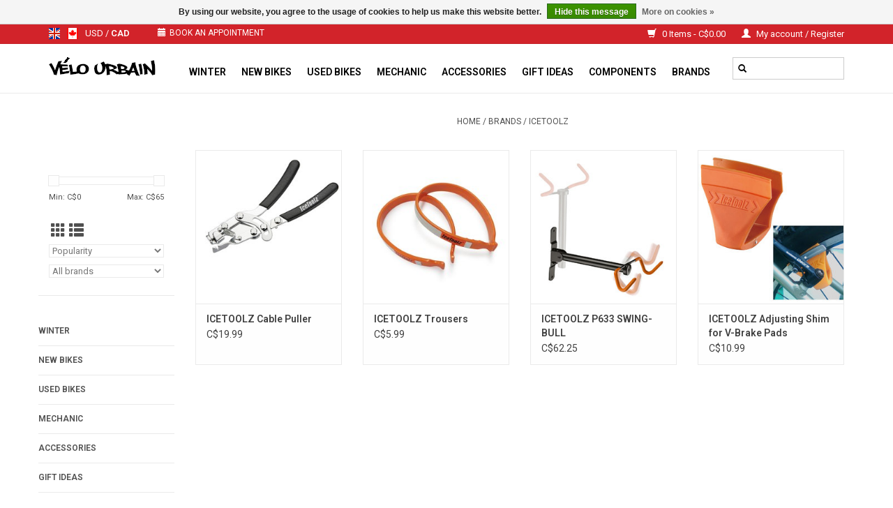

--- FILE ---
content_type: text/html;charset=utf-8
request_url: https://www.velo-urbain.ca/en/brands/icetoolz/
body_size: 10013
content:
<!DOCTYPE html>
<html lang="en">
  <head>
    <meta charset="utf-8"/>
<!-- [START] 'blocks/head.rain' -->
<!--

  (c) 2008-2026 Lightspeed Netherlands B.V.
  http://www.lightspeedhq.com
  Generated: 20-01-2026 @ 08:31:23

-->
<link rel="canonical" href="https://www.velo-urbain.ca/en/brands/icetoolz/"/>
<link rel="alternate" href="https://www.velo-urbain.ca/en/index.rss" type="application/rss+xml" title="New products"/>
<link href="https://cdn.shoplightspeed.com/assets/cookielaw.css?2025-02-20" rel="stylesheet" type="text/css"/>
<meta name="robots" content="noodp,noydir"/>
<meta property="og:url" content="https://www.velo-urbain.ca/en/brands/icetoolz/?source=facebook"/>
<meta property="og:site_name" content="Vélo urbain Inc"/>
<meta property="og:title" content="Urban Cycling | New and used bicycle store in Montreal"/>
<meta property="og:description" content="Velo Urbain specializes in the sale of used and new bicycles in Montreal, repairs, tune-ups and the sale of accessories."/>
<!--[if lt IE 9]>
<script src="https://cdn.shoplightspeed.com/assets/html5shiv.js?2025-02-20"></script>
<![endif]-->
<!-- [END] 'blocks/head.rain' -->
    <title>Urban Cycling | New and used bicycle store in Montreal - Vélo urbain Inc</title>
    <meta name="description" content="Velo Urbain specializes in the sale of used and new bicycles in Montreal, repairs, tune-ups and the sale of accessories." />
    <meta name="keywords" content="Vélo Montreal ebike new bikes used accessories mechanics storage Reid Louis garneau Minelli" />
    <meta http-equiv="X-UA-Compatible" content="IE=edge,chrome=1">
    <meta name="viewport" content="width=device-width, initial-scale=1.0">
    <meta name="apple-mobile-web-app-capable" content="yes">
    <meta name="apple-mobile-web-app-status-bar-style" content="black">

    <link rel="shortcut icon" href="https://cdn.shoplightspeed.com/shops/623965/themes/16542/v/946849/assets/favicon.ico?20240421154157" type="image/x-icon" />
    <link href='//fonts.googleapis.com/css?family=Roboto:400,300,600' rel='stylesheet' type='text/css'>
    <link href='//fonts.googleapis.com/css?family=Roboto:400,300,600' rel='stylesheet' type='text/css'>
    <link rel="shortcut icon" href="https://cdn.shoplightspeed.com/shops/623965/themes/16542/v/946849/assets/favicon.ico?20240421154157" type="image/x-icon" />
    <link rel="stylesheet" href="https://cdn.shoplightspeed.com/shops/623965/themes/16542/assets/bootstrap-min.css?20250606153214" />
    <link rel="stylesheet" href="https://cdn.shoplightspeed.com/shops/623965/themes/16542/assets/style.css?20250606153214" />
    <link rel="stylesheet" href="https://cdn.shoplightspeed.com/shops/623965/themes/16542/assets/settings.css?20250606153214" />
    <link rel="stylesheet" href="https://cdn.shoplightspeed.com/assets/gui-2-0.css?2025-02-20" />
    <link rel="stylesheet" href="https://cdn.shoplightspeed.com/assets/gui-responsive-2-0.css?2025-02-20" />
    <link rel="stylesheet" href="https://cdn.shoplightspeed.com/shops/623965/themes/16542/assets/custom.css?20250606153214" />
    
    <script src="https://cdn.shoplightspeed.com/assets/jquery-1-9-1.js?2025-02-20"></script>
    <script src="https://cdn.shoplightspeed.com/assets/jquery-ui-1-10-1.js?2025-02-20"></script>

    <script type="text/javascript" src="https://cdn.shoplightspeed.com/shops/623965/themes/16542/assets/global.js?20250606153214"></script>
		<script type="text/javascript" src="https://cdn.shoplightspeed.com/shops/623965/themes/16542/assets/bootstrap-min.js?20250606153214"></script>
    <script type="text/javascript" src="https://cdn.shoplightspeed.com/shops/623965/themes/16542/assets/jcarousel.js?20250606153214"></script>
    <script type="text/javascript" src="https://cdn.shoplightspeed.com/assets/gui.js?2025-02-20"></script>
    <script type="text/javascript" src="https://cdn.shoplightspeed.com/assets/gui-responsive-2-0.js?2025-02-20"></script>

    <script type="text/javascript" src="https://cdn.shoplightspeed.com/shops/623965/themes/16542/assets/share42.js?20250606153214"></script>

    <!--[if lt IE 9]>
    <link rel="stylesheet" href="https://cdn.shoplightspeed.com/shops/623965/themes/16542/assets/style-ie.css?20250606153214" />
    <![endif]-->
    <link rel="stylesheet" media="print" href="https://cdn.shoplightspeed.com/shops/623965/themes/16542/assets/print-min.css?20250606153214" />
    <!-- scipt booxi, prise de rdv-->
    <script src="https://www.booxi.com/api/booknow.js" async=""></script>
    
    <!-- Google vérification flux google shopping -->
<meta name="google-site-verification" content="dUf2O7gI8RR1DhubN9eBg7vlCtLzof5CRt6fFgBIiHs" />
  </head>
  <body>
        <script>
      window.ga = window.ga || function() { (ga.q=ga.q||[]).push(arguments) };ga.l =+ new Date;

      var bnHandler = null;
      window.bxApiInit = function () {
        bnHandler = booxiController.configure({
          apiKey: "Lv7584f85W9Yt6a53B27c766044p1Iqf",
          buttonText: "Book an appointement",
          showIcon: true,
          useIframeOnMobile: true
        });
        bnHandler.createBookingButton('location', {
          apiKey: "Lv7584f85W9Yt6a53B27c766044p1Iqf",
          buttonText: "Prendre RDV",
          language: "fre",
          showIcon: true,
          useIframeOnMobile: true,
          bookingFlow: "locations"
        });
        bnHandler.createBookingButton('locationEN', {
          apiKey: "Lv7584f85W9Yt6a53B27c766044p1Iqf",
          buttonText: "Book an appointement",
          showIcon: true,
          useIframeOnMobile: true,
          bookingFlow: "locations"
        });
      };
    </script>
<header>
  
<!-- Google tag (gtag.js) -->
<script async src="https://www.googletagmanager.com/gtag/js?id=G-ZCSP9XGX9N"></script>
<script>
  window.dataLayer = window.dataLayer || [];
  function gtag(){dataLayer.push(arguments);}
  gtag('js', new Date());

  gtag('config', 'G-ZCSP9XGX9N');
</script>

  <div class="topnav">
    <div class="container">
            	<div class="left">
        	            <div class="languages" aria-label="Languages" role="region">
                              

  <a class="flag en" title="English" lang="en" href="https://www.velo-urbain.ca/en/go/brand/">en</a>
  <a class="flag fc" title="Français (CA)" lang="fc" href="https://www.velo-urbain.ca/fc/go/brand/">fc</a>
            </div>
        	
                      <div class="currencies"  aria-label="Currencies" role="region">            
                             
              <a href="https://www.velo-urbain.ca/en/session/currency/usd/"  title="usd"
                 aria-label="Switch to usd currency">
                USD
              </a>
               /                
              <a href="https://www.velo-urbain.ca/en/session/currency/cad/" class="active" title="cad"
                 aria-label="Switch to cad currency">
                CAD
              </a>
                                        </div>
        	          
    <button class="button2" onclick="booxiController.book();"> <span class="glyphicon glyphicon-calendar"></span>Book an appointment</button> 

          
      	</div>
            
      <div class="right">
        <span role="region" aria-label="Cart">
          <a href="https://www.velo-urbain.ca/en/cart/" title="Cart" class="cart">
            <span class="glyphicon glyphicon-shopping-cart"></span>
            0 Items - C$0.00
          </a>
        </span>
        <span>
          <a href="https://www.velo-urbain.ca/en/account/" title="My account" class="my-account">
            <span class="glyphicon glyphicon-user"></span>
                        	My account / Register
                      </a>
        </span>
      </div>
    </div>
  </div>

  <div class="navigation container">
    <div class="align">
      <div class="burger">
        <button type="button" aria-label="Open menu">
          <img src="https://cdn.shoplightspeed.com/shops/623965/themes/16542/assets/hamburger.png?20250606151831" width="32" height="32" alt="Menu">
        </button>
      </div>

              <div class="vertical logo">
          <a href="https://www.velo-urbain.ca/en/" title="Urban Cycling | New and used bicycle store in Montreal">
            <img src="https://cdn.shoplightspeed.com/shops/623965/themes/16542/v/952392/assets/logo.png?20250408142032" alt="Urban Cycling | New and used bicycle store in Montreal" />
          </a>
        </div>
      
      <nav class="nonbounce desktop vertical">
       <form action="https://www.velo-urbain.ca/en/search/" method="get" id="formSearch" role="search">
          <input type="text" name="q" autocomplete="off" value="" aria-label="Search" />
          <button type="submit" class="search-btn" title="Search">
            <span class="glyphicon glyphicon-search"></span>
          </button>
        </form>
        <ul region="navigation" aria-label=Navigation menu>
                    
                    	<li class="item">
              <a class="itemLink" href="https://www.velo-urbain.ca/en/winter/" title="Winter">
                Winter
              </a>
                          </li>
                    	<li class="item sub">
              <a class="itemLink" href="https://www.velo-urbain.ca/en/new-bikes/" title="New bikes">
                New bikes
              </a>
                            	<span class="glyphicon glyphicon-play"></span>
                <ul class="subnav">
                                      <li class="subitem">
                      <a class="subitemLink" href="https://www.velo-urbain.ca/en/new-bikes/bmx/" title="BMX">BMX</a>
                                          </li>
                	                    <li class="subitem">
                      <a class="subitemLink" href="https://www.velo-urbain.ca/en/new-bikes/electric/" title="Electric">Electric</a>
                                          </li>
                	                    <li class="subitem">
                      <a class="subitemLink" href="https://www.velo-urbain.ca/en/new-bikes/children/" title="Children">Children</a>
                                          </li>
                	                    <li class="subitem">
                      <a class="subitemLink" href="https://www.velo-urbain.ca/en/new-bikes/fixie-single-speed/" title="Fixie / Single Speed">Fixie / Single Speed</a>
                                          </li>
                	                    <li class="subitem">
                      <a class="subitemLink" href="https://www.velo-urbain.ca/en/new-bikes/gravel/" title="Gravel">Gravel</a>
                                          </li>
                	                    <li class="subitem">
                      <a class="subitemLink" href="https://www.velo-urbain.ca/en/new-bikes/hybrid/" title="Hybrid">Hybrid</a>
                                              <ul class="subnav">
                                                      <li class="subitem">
                              <a class="subitemLink" href="https://www.velo-urbain.ca/en/new-bikes/hybrid/hybrid-comfort/" title="Hybrid comfort">Hybrid comfort</a>
                            </li>
                                                      <li class="subitem">
                              <a class="subitemLink" href="https://www.velo-urbain.ca/en/new-bikes/hybrid/hybrid-performance/" title="Hybrid performance">Hybrid performance</a>
                            </li>
                                                  </ul>
                                          </li>
                	                    <li class="subitem">
                      <a class="subitemLink" href="https://www.velo-urbain.ca/en/new-bikes/montagne/" title="Montagne">Montagne</a>
                                          </li>
                	                    <li class="subitem">
                      <a class="subitemLink" href="https://www.velo-urbain.ca/en/new-bikes/road/" title="Road">Road</a>
                                          </li>
                	                    <li class="subitem">
                      <a class="subitemLink" href="https://www.velo-urbain.ca/en/new-bikes/trotinette/" title="Trotinette">Trotinette</a>
                                          </li>
                	                    <li class="subitem">
                      <a class="subitemLink" href="https://www.velo-urbain.ca/en/new-bikes/adult-tricycle/" title="Adult Tricycle">Adult Tricycle</a>
                                          </li>
                	                    <li class="subitem">
                      <a class="subitemLink" href="https://www.velo-urbain.ca/en/new-bikes/city/" title="City">City</a>
                                          </li>
                	                    <li class="subitem">
                      <a class="subitemLink" href="https://www.velo-urbain.ca/en/new-bikes/frame/" title="Frame">Frame</a>
                                          </li>
                	              	</ul>
                          </li>
                    	<li class="item sub">
              <a class="itemLink" href="https://www.velo-urbain.ca/en/used-bikes/" title="Used bikes">
                Used bikes
              </a>
                            	<span class="glyphicon glyphicon-play"></span>
                <ul class="subnav">
                                      <li class="subitem">
                      <a class="subitemLink" href="https://www.velo-urbain.ca/en/used-bikes/touring/" title="Touring">Touring</a>
                                          </li>
                	                    <li class="subitem">
                      <a class="subitemLink" href="https://www.velo-urbain.ca/en/used-bikes/hybrid/" title="Hybrid">Hybrid</a>
                                          </li>
                	                    <li class="subitem">
                      <a class="subitemLink" href="https://www.velo-urbain.ca/en/used-bikes/mountain/" title="Mountain">Mountain</a>
                                          </li>
                	                    <li class="subitem">
                      <a class="subitemLink" href="https://www.velo-urbain.ca/en/used-bikes/road/" title="Road">Road</a>
                                          </li>
                	                    <li class="subitem">
                      <a class="subitemLink" href="https://www.velo-urbain.ca/en/used-bikes/city-and-vintage/" title="City and Vintage">City and Vintage</a>
                                          </li>
                	                    <li class="subitem">
                      <a class="subitemLink" href="https://www.velo-urbain.ca/en/used-bikes/kids/" title="Kids">Kids</a>
                                          </li>
                	                    <li class="subitem">
                      <a class="subitemLink" href="https://www.velo-urbain.ca/en/used-bikes/frame/" title="Frame">Frame</a>
                                          </li>
                	                    <li class="subitem">
                      <a class="subitemLink" href="https://www.velo-urbain.ca/en/used-bikes/antic/" title="Antic">Antic</a>
                                          </li>
                	                    <li class="subitem">
                      <a class="subitemLink" href="https://www.velo-urbain.ca/en/used-bikes/folding/" title="Folding">Folding</a>
                                          </li>
                	                    <li class="subitem">
                      <a class="subitemLink" href="https://www.velo-urbain.ca/en/used-bikes/porte-velos-voiture-usage/" title="Porte-Vélos voiture Usagé">Porte-Vélos voiture Usagé</a>
                                          </li>
                	                    <li class="subitem">
                      <a class="subitemLink" href="https://www.velo-urbain.ca/en/used-bikes/hiver/" title="Hiver">Hiver</a>
                                          </li>
                	                    <li class="subitem">
                      <a class="subitemLink" href="https://www.velo-urbain.ca/en/used-bikes/fixie-single-speed/" title="Fixie/Single Speed">Fixie/Single Speed</a>
                                          </li>
                	                    <li class="subitem">
                      <a class="subitemLink" href="https://www.velo-urbain.ca/en/used-bikes/trotinette/" title="Trotinette">Trotinette</a>
                                          </li>
                	                    <li class="subitem">
                      <a class="subitemLink" href="https://www.velo-urbain.ca/en/used-bikes/lowrider/" title="Lowrider">Lowrider</a>
                                          </li>
                	              	</ul>
                          </li>
                    	<li class="item">
              <a class="itemLink" href="https://www.velo-urbain.ca/en/mechanic/" title="Mechanic">
                Mechanic
              </a>
                          </li>
                    	<li class="item sub">
              <a class="itemLink" href="https://www.velo-urbain.ca/en/accessories/" title="Accessories">
                Accessories
              </a>
                            	<span class="glyphicon glyphicon-play"></span>
                <ul class="subnav">
                                      <li class="subitem">
                      <a class="subitemLink" href="https://www.velo-urbain.ca/en/accessories/kickstands/" title="Kickstands">Kickstands</a>
                                          </li>
                	                    <li class="subitem">
                      <a class="subitemLink" href="https://www.velo-urbain.ca/en/accessories/padlocks-and-locks/" title="Padlocks and Locks">Padlocks and Locks</a>
                                              <ul class="subnav">
                                                      <li class="subitem">
                              <a class="subitemLink" href="https://www.velo-urbain.ca/en/accessories/padlocks-and-locks/u-lock/" title="U-lock">U-lock</a>
                            </li>
                                                      <li class="subitem">
                              <a class="subitemLink" href="https://www.velo-urbain.ca/en/accessories/padlocks-and-locks/u-lockcables/" title="U-lock+cables">U-lock+cables</a>
                            </li>
                                                      <li class="subitem">
                              <a class="subitemLink" href="https://www.velo-urbain.ca/en/accessories/padlocks-and-locks/padlocks-chains/" title="Padlocks Chains">Padlocks Chains</a>
                            </li>
                                                      <li class="subitem">
                              <a class="subitemLink" href="https://www.velo-urbain.ca/en/accessories/padlocks-and-locks/padlocks-cables/" title="Padlocks Cables">Padlocks Cables</a>
                            </li>
                                                      <li class="subitem">
                              <a class="subitemLink" href="https://www.velo-urbain.ca/en/accessories/padlocks-and-locks/padlock/" title="Padlock">Padlock</a>
                            </li>
                                                      <li class="subitem">
                              <a class="subitemLink" href="https://www.velo-urbain.ca/en/accessories/padlocks-and-locks/foldable-padlocks/" title="Foldable Padlocks">Foldable Padlocks</a>
                            </li>
                                                      <li class="subitem">
                              <a class="subitemLink" href="https://www.velo-urbain.ca/en/" title=""></a>
                            </li>
                                                      <li class="subitem">
                              <a class="subitemLink" href="https://www.velo-urbain.ca/en/accessories/padlocks-and-locks/wheel-saddle-lock/" title="Wheel / Saddle Lock">Wheel / Saddle Lock</a>
                            </li>
                                                  </ul>
                                          </li>
                	                    <li class="subitem">
                      <a class="subitemLink" href="https://www.velo-urbain.ca/en/accessories/helmets/" title="Helmets">Helmets</a>
                                              <ul class="subnav">
                                                      <li class="subitem">
                              <a class="subitemLink" href="https://www.velo-urbain.ca/en/" title=""></a>
                            </li>
                                                      <li class="subitem">
                              <a class="subitemLink" href="https://www.velo-urbain.ca/en/accessories/helmets/adult/" title="Adult">Adult</a>
                            </li>
                                                  </ul>
                                          </li>
                	                    <li class="subitem">
                      <a class="subitemLink" href="https://www.velo-urbain.ca/en/accessories/lighting/" title="Lighting">Lighting</a>
                                              <ul class="subnav">
                                                      <li class="subitem">
                              <a class="subitemLink" href="https://www.velo-urbain.ca/en/accessories/lighting/front/" title="Front">Front</a>
                            </li>
                                                      <li class="subitem">
                              <a class="subitemLink" href="https://www.velo-urbain.ca/en/accessories/lighting/rear/" title="Rear">Rear</a>
                            </li>
                                                      <li class="subitem">
                              <a class="subitemLink" href="https://www.velo-urbain.ca/en/accessories/lighting/front-rear/" title="Front-Rear">Front-Rear</a>
                            </li>
                                                      <li class="subitem">
                              <a class="subitemLink" href="https://www.velo-urbain.ca/en/accessories/lighting/helmet/" title="Helmet">Helmet</a>
                            </li>
                                                  </ul>
                                          </li>
                	                    <li class="subitem">
                      <a class="subitemLink" href="https://www.velo-urbain.ca/en/accessories/storage-and-parking-rack/" title="Storage and parking Rack">Storage and parking Rack</a>
                                          </li>
                	                    <li class="subitem">
                      <a class="subitemLink" href="https://www.velo-urbain.ca/en/accessories/fenders/" title="Fenders">Fenders</a>
                                              <ul class="subnav">
                                                      <li class="subitem">
                              <a class="subitemLink" href="https://www.velo-urbain.ca/en/accessories/fenders/saddle-post/" title="Saddle post">Saddle post</a>
                            </li>
                                                      <li class="subitem">
                              <a class="subitemLink" href="https://www.velo-urbain.ca/en/accessories/fenders/front/" title="Front">Front</a>
                            </li>
                                                      <li class="subitem">
                              <a class="subitemLink" href="https://www.velo-urbain.ca/en/accessories/fenders/26-pair/" title="26 &#039;&#039; Pair">26 &#039;&#039; Pair</a>
                            </li>
                                                      <li class="subitem">
                              <a class="subitemLink" href="https://www.velo-urbain.ca/en/accessories/fenders/700-pairs/" title="700 pairs">700 pairs</a>
                            </li>
                                                      <li class="subitem">
                              <a class="subitemLink" href="https://www.velo-urbain.ca/en/accessories/fenders/paire-fatbike/" title="Paire Fatbike">Paire Fatbike</a>
                            </li>
                                                  </ul>
                                          </li>
                	                    <li class="subitem">
                      <a class="subitemLink" href="https://www.velo-urbain.ca/en/accessories/water-bottles-and-cages/" title="Water Bottles and Cages">Water Bottles and Cages</a>
                                          </li>
                	                    <li class="subitem">
                      <a class="subitemLink" href="https://www.velo-urbain.ca/en/accessories/tools-and-lubricants/" title="Tools and lubricants">Tools and lubricants</a>
                                              <ul class="subnav">
                                                      <li class="subitem">
                              <a class="subitemLink" href="https://www.velo-urbain.ca/en/accessories/tools-and-lubricants/tools/" title="Tools">Tools</a>
                            </li>
                                                      <li class="subitem">
                              <a class="subitemLink" href="https://www.velo-urbain.ca/en/accessories/tools-and-lubricants/lubricants/" title="Lubricants">Lubricants</a>
                            </li>
                                                      <li class="subitem">
                              <a class="subitemLink" href="https://www.velo-urbain.ca/en/accessories/tools-and-lubricants/cleaners/" title="Cleaners">Cleaners</a>
                            </li>
                                                  </ul>
                                          </li>
                	                    <li class="subitem">
                      <a class="subitemLink" href="https://www.velo-urbain.ca/en/accessories/baskets/" title="Baskets">Baskets</a>
                                              <ul class="subnav">
                                                      <li class="subitem">
                              <a class="subitemLink" href="https://www.velo-urbain.ca/en/accessories/baskets/front/" title="Front">Front</a>
                            </li>
                                                      <li class="subitem">
                              <a class="subitemLink" href="https://www.velo-urbain.ca/en/accessories/baskets/back/" title="Back">Back</a>
                            </li>
                                                      <li class="subitem">
                              <a class="subitemLink" href="https://www.velo-urbain.ca/en/accessories/baskets/side/" title="Side">Side</a>
                            </li>
                                                  </ul>
                                          </li>
                	                    <li class="subitem">
                      <a class="subitemLink" href="https://www.velo-urbain.ca/en/accessories/pumps/" title="Pumps">Pumps</a>
                                              <ul class="subnav">
                                                      <li class="subitem">
                              <a class="subitemLink" href="https://www.velo-urbain.ca/en/accessories/pumps/floor-pumps/" title="Floor pumps">Floor pumps</a>
                            </li>
                                                      <li class="subitem">
                              <a class="subitemLink" href="https://www.velo-urbain.ca/en/accessories/pumps/hand-pumps/" title="Hand pumps">Hand pumps</a>
                            </li>
                                                  </ul>
                                          </li>
                	                    <li class="subitem">
                      <a class="subitemLink" href="https://www.velo-urbain.ca/en/accessories/trailers-and-strollers/" title="Trailers  and Strollers">Trailers  and Strollers</a>
                                          </li>
                	                    <li class="subitem">
                      <a class="subitemLink" href="https://www.velo-urbain.ca/en/accessories/racks/" title="Racks">Racks</a>
                                              <ul class="subnav">
                                                      <li class="subitem">
                              <a class="subitemLink" href="https://www.velo-urbain.ca/en/accessories/racks/front/" title="Front">Front</a>
                            </li>
                                                      <li class="subitem">
                              <a class="subitemLink" href="https://www.velo-urbain.ca/en/accessories/racks/back/" title="Back">Back</a>
                            </li>
                                                      <li class="subitem">
                              <a class="subitemLink" href="https://www.velo-urbain.ca/en/accessories/racks/accessories/" title="Accessories">Accessories</a>
                            </li>
                                                      <li class="subitem">
                              <a class="subitemLink" href="https://www.velo-urbain.ca/en/accessories/racks/saddle-stem/" title="Saddle stem">Saddle stem</a>
                            </li>
                                                  </ul>
                                          </li>
                	                    <li class="subitem">
                      <a class="subitemLink" href="https://www.velo-urbain.ca/en/accessories/security/" title="Security">Security</a>
                                              <ul class="subnav">
                                                      <li class="subitem">
                              <a class="subitemLink" href="https://www.velo-urbain.ca/en/accessories/security/reflectors/" title="Reflectors">Reflectors</a>
                            </li>
                                                      <li class="subitem">
                              <a class="subitemLink" href="https://www.velo-urbain.ca/en/accessories/security/bells/" title="Bells">Bells</a>
                            </li>
                                                      <li class="subitem">
                              <a class="subitemLink" href="https://www.velo-urbain.ca/en/accessories/security/wing-mirror/" title="wing mirror">wing mirror</a>
                            </li>
                                                      <li class="subitem">
                              <a class="subitemLink" href="https://www.velo-urbain.ca/en/accessories/security/trouser-clamp/" title="Trouser clamp">Trouser clamp</a>
                            </li>
                                                  </ul>
                                          </li>
                	                    <li class="subitem">
                      <a class="subitemLink" href="https://www.velo-urbain.ca/en/accessories/baby-seat/" title="Baby seat">Baby seat</a>
                                          </li>
                	                    <li class="subitem">
                      <a class="subitemLink" href="https://www.velo-urbain.ca/en/accessories/bike-car-rack/" title="Bike Car Rack">Bike Car Rack</a>
                                          </li>
                	                    <li class="subitem">
                      <a class="subitemLink" href="https://www.velo-urbain.ca/en/accessories/bags/" title="Bags">Bags</a>
                                              <ul class="subnav">
                                                      <li class="subitem">
                              <a class="subitemLink" href="https://www.velo-urbain.ca/en/" title=""></a>
                            </li>
                                                      <li class="subitem">
                              <a class="subitemLink" href="https://www.velo-urbain.ca/en/" title=""></a>
                            </li>
                                                      <li class="subitem">
                              <a class="subitemLink" href="https://www.velo-urbain.ca/en/" title=""></a>
                            </li>
                                                      <li class="subitem">
                              <a class="subitemLink" href="https://www.velo-urbain.ca/en/accessories/bags/cadre/" title="Cadre">Cadre</a>
                            </li>
                                                      <li class="subitem">
                              <a class="subitemLink" href="https://www.velo-urbain.ca/en/accessories/bags/guidon/" title="Guidon">Guidon</a>
                            </li>
                                                  </ul>
                                          </li>
                	                    <li class="subitem">
                      <a class="subitemLink" href="https://www.velo-urbain.ca/en/accessories/smart-phone-mounts/" title="Smart Phone Mounts">Smart Phone Mounts</a>
                                          </li>
                	                    <li class="subitem">
                      <a class="subitemLink" href="https://www.velo-urbain.ca/en/accessories/auxiliary-wheels/" title="Auxiliary wheels">Auxiliary wheels</a>
                                          </li>
                	              	</ul>
                          </li>
                    	<li class="item">
              <a class="itemLink" href="https://www.velo-urbain.ca/en/gift-ideas/" title="Gift ideas">
                Gift ideas
              </a>
                          </li>
                    	<li class="item sub">
              <a class="itemLink" href="https://www.velo-urbain.ca/en/components/" title="Components">
                Components
              </a>
                            	<span class="glyphicon glyphicon-play"></span>
                <ul class="subnav">
                                      <li class="subitem">
                      <a class="subitemLink" href="https://www.velo-urbain.ca/en/components/cables-and-housing/" title="Cables and housing">Cables and housing</a>
                                              <ul class="subnav">
                                                      <li class="subitem">
                              <a class="subitemLink" href="https://www.velo-urbain.ca/en/components/cables-and-housing/brakes/" title="Brakes">Brakes</a>
                            </li>
                                                      <li class="subitem">
                              <a class="subitemLink" href="https://www.velo-urbain.ca/en/components/cables-and-housing/speed/" title="Speed">Speed</a>
                            </li>
                                                  </ul>
                                          </li>
                	                    <li class="subitem">
                      <a class="subitemLink" href="https://www.velo-urbain.ca/en/components/tubes/" title="Tubes">Tubes</a>
                                              <ul class="subnav">
                                                      <li class="subitem">
                              <a class="subitemLink" href="https://www.velo-urbain.ca/en/components/tubes/12/" title="12&quot;">12&quot;</a>
                            </li>
                                                      <li class="subitem">
                              <a class="subitemLink" href="https://www.velo-urbain.ca/en/components/tubes/16/" title="16&quot;">16&quot;</a>
                            </li>
                                                      <li class="subitem">
                              <a class="subitemLink" href="https://www.velo-urbain.ca/en/components/tubes/18/" title="18&quot;">18&quot;</a>
                            </li>
                                                      <li class="subitem">
                              <a class="subitemLink" href="https://www.velo-urbain.ca/en/components/tubes/20/" title="20&quot;">20&quot;</a>
                            </li>
                                                      <li class="subitem">
                              <a class="subitemLink" href="https://www.velo-urbain.ca/en/components/tubes/26/" title="26&quot;">26&quot;</a>
                            </li>
                                                      <li class="subitem">
                              <a class="subitemLink" href="https://www.velo-urbain.ca/en/components/tubes/26x1-3-8/" title="26X1-3/8">26X1-3/8</a>
                            </li>
                                                      <li class="subitem">
                              <a class="subitemLink" href="https://www.velo-urbain.ca/en/" title=""></a>
                            </li>
                                                      <li class="subitem">
                              <a class="subitemLink" href="https://www.velo-urbain.ca/en/components/tubes/27x1-1-4/" title="27X1-1/4">27X1-1/4</a>
                            </li>
                                                      <li class="subitem">
                              <a class="subitemLink" href="https://www.velo-urbain.ca/en/" title=""></a>
                            </li>
                                                      <li class="subitem">
                              <a class="subitemLink" href="https://www.velo-urbain.ca/en/" title=""></a>
                            </li>
                                                  </ul>
                                          </li>
                	                    <li class="subitem">
                      <a class="subitemLink" href="https://www.velo-urbain.ca/en/components/brakes/" title="Brakes">Brakes</a>
                                              <ul class="subnav">
                                                      <li class="subitem">
                              <a class="subitemLink" href="https://www.velo-urbain.ca/en/components/brakes/lever/" title="Lever">Lever</a>
                            </li>
                                                      <li class="subitem">
                              <a class="subitemLink" href="https://www.velo-urbain.ca/en/components/brakes/pads/" title="Pads">Pads</a>
                            </li>
                                                      <li class="subitem">
                              <a class="subitemLink" href="https://www.velo-urbain.ca/en/" title=""></a>
                            </li>
                                                      <li class="subitem">
                              <a class="subitemLink" href="https://www.velo-urbain.ca/en/components/brakes/brake-shoe/" title="Brake shoe">Brake shoe</a>
                            </li>
                                                      <li class="subitem">
                              <a class="subitemLink" href="https://www.velo-urbain.ca/en/components/brakes/lever-brake-shoe/" title="Lever + Brake shoe">Lever + Brake shoe</a>
                            </li>
                                                  </ul>
                                          </li>
                	                    <li class="subitem">
                      <a class="subitemLink" href="https://www.velo-urbain.ca/en/components/fork/" title="Fork">Fork</a>
                                          </li>
                	                    <li class="subitem">
                      <a class="subitemLink" href="https://www.velo-urbain.ca/en/components/handlebar/" title="Handlebar">Handlebar</a>
                                          </li>
                	                    <li class="subitem">
                      <a class="subitemLink" href="https://www.velo-urbain.ca/en/components/pedals/" title="Pedals">Pedals</a>
                                              <ul class="subnav">
                                                      <li class="subitem">
                              <a class="subitemLink" href="https://www.velo-urbain.ca/en/components/pedals/foot-rests/" title="Foot rests">Foot rests</a>
                            </li>
                                                  </ul>
                                          </li>
                	                    <li class="subitem">
                      <a class="subitemLink" href="https://www.velo-urbain.ca/en/components/transmission/" title="Transmission">Transmission</a>
                                              <ul class="subnav">
                                                      <li class="subitem">
                              <a class="subitemLink" href="https://www.velo-urbain.ca/en/components/transmission/derailleurs/" title="Derailleurs">Derailleurs</a>
                            </li>
                                                      <li class="subitem">
                              <a class="subitemLink" href="https://www.velo-urbain.ca/en/components/transmission/left-crank-arm/" title="Left Crank arm">Left Crank arm</a>
                            </li>
                                                      <li class="subitem">
                              <a class="subitemLink" href="https://www.velo-urbain.ca/en/components/transmission/english-threaded-bottom-bracket/" title="English Threaded Bottom Bracket">English Threaded Bottom Bracket</a>
                            </li>
                                                      <li class="subitem">
                              <a class="subitemLink" href="https://www.velo-urbain.ca/en/components/transmission/cartouche-scellee-francais/" title="Cartouche Scellée Français">Cartouche Scellée Français</a>
                            </li>
                                                      <li class="subitem">
                              <a class="subitemLink" href="https://www.velo-urbain.ca/en/components/transmission/cassettes-and-freewheels/" title="Cassettes and freewheels">Cassettes and freewheels</a>
                            </li>
                                                      <li class="subitem">
                              <a class="subitemLink" href="https://www.velo-urbain.ca/en/components/transmission/chains/" title="Chains">Chains</a>
                            </li>
                                                      <li class="subitem">
                              <a class="subitemLink" href="https://www.velo-urbain.ca/en/components/transmission/shifters/" title="Shifters">Shifters</a>
                            </li>
                                                      <li class="subitem">
                              <a class="subitemLink" href="https://www.velo-urbain.ca/en/components/transmission/cranksets/" title="Cranksets">Cranksets</a>
                            </li>
                                                  </ul>
                                          </li>
                	                    <li class="subitem">
                      <a class="subitemLink" href="https://www.velo-urbain.ca/en/components/tires/" title="Tires">Tires</a>
                                              <ul class="subnav">
                                                      <li class="subitem">
                              <a class="subitemLink" href="https://www.velo-urbain.ca/en/components/tires/hiver/" title="Hiver">Hiver</a>
                            </li>
                                                      <li class="subitem">
                              <a class="subitemLink" href="https://www.velo-urbain.ca/en/components/tires/20/" title="20&quot;">20&quot;</a>
                            </li>
                                                      <li class="subitem">
                              <a class="subitemLink" href="https://www.velo-urbain.ca/en/components/tires/26/" title="26&#039;&#039;">26&#039;&#039;</a>
                            </li>
                                                      <li class="subitem">
                              <a class="subitemLink" href="https://www.velo-urbain.ca/en/components/tires/26x1-3-8/" title="26x1-3/8">26x1-3/8</a>
                            </li>
                                                      <li class="subitem">
                              <a class="subitemLink" href="https://www.velo-urbain.ca/en/components/tires/700/" title="700">700</a>
                            </li>
                                                      <li class="subitem">
                              <a class="subitemLink" href="https://www.velo-urbain.ca/en/components/tires/27x1-1-4/" title="27x1-1/4">27x1-1/4</a>
                            </li>
                                                      <li class="subitem">
                              <a class="subitemLink" href="https://www.velo-urbain.ca/en/components/tires/275/" title="27.5">27.5</a>
                            </li>
                                                      <li class="subitem">
                              <a class="subitemLink" href="https://www.velo-urbain.ca/en/components/tires/27x1-3-8/" title="27x1-3/8">27x1-3/8</a>
                            </li>
                                                      <li class="subitem">
                              <a class="subitemLink" href="https://www.velo-urbain.ca/en/components/tires/29/" title="29&#039;&#039;">29&#039;&#039;</a>
                            </li>
                                                  </ul>
                                          </li>
                	                    <li class="subitem">
                      <a class="subitemLink" href="https://www.velo-urbain.ca/en/components/grips-and-bar-tape/" title="Grips and bar tape">Grips and bar tape</a>
                                              <ul class="subnav">
                                                      <li class="subitem">
                              <a class="subitemLink" href="https://www.velo-urbain.ca/en/components/grips-and-bar-tape/handles/" title="Handles">Handles</a>
                            </li>
                                                      <li class="subitem">
                              <a class="subitemLink" href="https://www.velo-urbain.ca/en/components/grips-and-bar-tape/handlebar-tape/" title="Handlebar tape">Handlebar tape</a>
                            </li>
                                                  </ul>
                                          </li>
                	                    <li class="subitem">
                      <a class="subitemLink" href="https://www.velo-urbain.ca/en/components/stem/" title="Stem">Stem</a>
                                          </li>
                	                    <li class="subitem">
                      <a class="subitemLink" href="https://www.velo-urbain.ca/en/components/wheels/" title="Wheels">Wheels</a>
                                              <ul class="subnav">
                                                      <li class="subitem">
                              <a class="subitemLink" href="https://www.velo-urbain.ca/en/" title=""></a>
                            </li>
                                                      <li class="subitem">
                              <a class="subitemLink" href="https://www.velo-urbain.ca/en/components/wheels/700-set-front-and-rear/" title="700 Set - Front and rear">700 Set - Front and rear</a>
                            </li>
                                                      <li class="subitem">
                              <a class="subitemLink" href="https://www.velo-urbain.ca/en/components/wheels/700-arriere-moteur-bafang/" title="700 Arrière Moteur Bafang">700 Arrière Moteur Bafang</a>
                            </li>
                                                      <li class="subitem">
                              <a class="subitemLink" href="https://www.velo-urbain.ca/en/components/wheels/rear-700/" title="Rear 700">Rear 700</a>
                            </li>
                                                      <li class="subitem">
                              <a class="subitemLink" href="https://www.velo-urbain.ca/en/components/wheels/front-700/" title="Front 700">Front 700</a>
                            </li>
                                                      <li class="subitem">
                              <a class="subitemLink" href="https://www.velo-urbain.ca/en/components/wheels/front-wheels-27x1-1-4/" title="Front Wheels 27x1-1 / 4">Front Wheels 27x1-1 / 4</a>
                            </li>
                                                      <li class="subitem">
                              <a class="subitemLink" href="https://www.velo-urbain.ca/en/components/wheels/27x1-1-4-back/" title="27x1-1/4 back">27x1-1/4 back</a>
                            </li>
                                                      <li class="subitem">
                              <a class="subitemLink" href="https://www.velo-urbain.ca/en/components/wheels/26-front/" title="26 &#039;&#039; Front">26 &#039;&#039; Front</a>
                            </li>
                                                      <li class="subitem">
                              <a class="subitemLink" href="https://www.velo-urbain.ca/en/components/wheels/26-back/" title="26&#039;&#039; Back">26&#039;&#039; Back</a>
                            </li>
                                                      <li class="subitem">
                              <a class="subitemLink" href="https://www.velo-urbain.ca/en/components/wheels/26x1-3-8-front/" title="26x1-3/8 Front">26x1-3/8 Front</a>
                            </li>
                                                      <li class="subitem">
                              <a class="subitemLink" href="https://www.velo-urbain.ca/en/components/wheels/26x1-3-8-back/" title="26x1-3/8 Back">26x1-3/8 Back</a>
                            </li>
                                                  </ul>
                                          </li>
                	                    <li class="subitem">
                      <a class="subitemLink" href="https://www.velo-urbain.ca/en/components/saddle/" title="Saddle">Saddle</a>
                                              <ul class="subnav">
                                                      <li class="subitem">
                              <a class="subitemLink" href="https://www.velo-urbain.ca/en/components/saddle/seat-cover/" title="Seat Cover">Seat Cover</a>
                            </li>
                                                  </ul>
                                          </li>
                	                    <li class="subitem">
                      <a class="subitemLink" href="https://www.velo-urbain.ca/en/components/seatposts/" title="Seatposts">Seatposts</a>
                                          </li>
                	              	</ul>
                          </li>
          
          
                              	          		<li class="footerbrands item">
                <a class="itemLink" href="https://www.velo-urbain.ca/en/brands/" title="Brands">
                  Brands
                </a>
          		</li>
          	                            </ul>

        <span class="glyphicon glyphicon-remove"></span>
      </nav>
    </div>
  </div>
</header>
    <div class="wrapper">
      <div class="container content" role="main">
                <div class="page-title row">
  <div class="col-sm-6 col-md-6">
    <h1></h1>
  </div>
  <div class="col-sm-6 col-md-6 breadcrumbs text-left" role="nav" aria-label="Breadcrumbs">
 <a href="https://www.velo-urbain.ca/en/" title="Home">Home</a>
      / <a href="https://www.velo-urbain.ca/en/brands/" >Brands</a>
      / <a href="https://www.velo-urbain.ca/en/brands/icetoolz/" aria-current="true">ICETOOLZ</a>
  </div>
  </div>
<div class="products row">
  <div class="col-md-2 sidebar" role="complementary">
   <div class="row sort">
      <form action="https://www.velo-urbain.ca/en/brands/icetoolz/" method="get" id="filter_form" class="col-xs-12 col-sm-12">
        <input type="hidden" name="mode" value="grid" id="filter_form_mode" />
        <input type="hidden" name="limit" value="12" id="filter_form_limit" />
        <input type="hidden" name="sort" value="popular" id="filter_form_sort" />
        <input type="hidden" name="max" value="65" id="filter_form_max" />
        <input type="hidden" name="min" value="0" id="filter_form_min" />

        <div class="price-filter" aria-hidden="true">
          <div class="sidebar-filter-slider">
            <div id="collection-filter-price"></div>
          </div>
          <div class="price-filter-range clear">
            <div class="min">Min: C$<span>0</span></div>
            <div class="max">Max: C$<span>65</span></div>
          </div>
        </div>

        <div class="modes hidden-xs hidden-sm">
          <a href="?mode=grid" aria-label="Grid view"><i class="glyphicon glyphicon-th" role="presentation"></i></a>
          <a href="?mode=list" aria-label="List view"><i class="glyphicon glyphicon-th-list" role="presentation"></i></a>
        </div>

        <select name="sort" onchange="$('#formSortModeLimit').submit();" aria-label="Sort by">
                    	<option value="popular" selected="selected">Popularity</option>
                    	<option value="newest">Newest products</option>
                    	<option value="lowest">Lowest price</option>
                    	<option value="highest">Highest price</option>
                    	<option value="asc">Name ascending</option>
                    	<option value="desc">Name descending</option>
                  </select>

                  <select name="brand" aria-label="Filter by Brand">
                        	<option value="0" selected="selected">All brands</option>
                        	<option value="1048212">ICETOOLZ</option>
                      </select>
        
              </form>
  	</div>
    
    			<div class="row" role="navigation" aria-label="Categories">
				<ul>
  				    				<li class="item">
             <span class="arrow"></span>
              <a href="https://www.velo-urbain.ca/en/winter/" class="itemLink"  title="Winter">
                Winter               </a>

                  				</li>
  				    				<li class="item">
             <span class="arrow"></span>
              <a href="https://www.velo-urbain.ca/en/new-bikes/" class="itemLink"  title="New bikes">
                New bikes               </a>

                  				</li>
  				    				<li class="item">
             <span class="arrow"></span>
              <a href="https://www.velo-urbain.ca/en/used-bikes/" class="itemLink"  title="Used bikes">
                Used bikes               </a>

                  				</li>
  				    				<li class="item">
             <span class="arrow"></span>
              <a href="https://www.velo-urbain.ca/en/mechanic/" class="itemLink"  title="Mechanic">
                Mechanic               </a>

                  				</li>
  				    				<li class="item">
             <span class="arrow"></span>
              <a href="https://www.velo-urbain.ca/en/accessories/" class="itemLink"  title="Accessories">
                Accessories               </a>

                  				</li>
  				    				<li class="item">
             <span class="arrow"></span>
              <a href="https://www.velo-urbain.ca/en/gift-ideas/" class="itemLink"  title="Gift ideas">
                Gift ideas               </a>

                  				</li>
  				    				<li class="item">
             <span class="arrow"></span>
              <a href="https://www.velo-urbain.ca/en/components/" class="itemLink"  title="Components">
                Components               </a>

                  				</li>
  				  			</ul>
      </div>
		  </div>

  <div class="col-sm-12 col-md-10" role="region" aria-label="Product Listing">
        	<div class="product col-xs-6 col-sm-3 col-md-3">
  <div class="image-wrap">
    <a href="https://www.velo-urbain.ca/en/cable-puller.html" title="ICETOOLZ Cable Puller">
                              <img src="https://cdn.shoplightspeed.com/shops/623965/files/20702600/262x276x2/icetoolz-cable-puller.jpg" width="262" height="276" alt="ICETOOLZ Cable Puller" title="ICETOOLZ Cable Puller" />
                </a>

    <div class="description text-center">
      <a href="https://www.velo-urbain.ca/en/cable-puller.html" title="ICETOOLZ Cable Puller">
                <div class="text">
                    ICETOOLZ Cable Puller
                  </div>
      </a>
      <a href="https://www.velo-urbain.ca/en/cart/add/47277296/" class="cart">Add to cart</a>    </div>
  </div>

  <div class="info">
    <a href="https://www.velo-urbain.ca/en/cable-puller.html" title="ICETOOLZ Cable Puller" class="title">
   ICETOOLZ Cable Puller     </a>

    <div class="left">
    
    C$19.99 
   </div>
         </div>
</div>



        	<div class="product col-xs-6 col-sm-3 col-md-3">
  <div class="image-wrap">
    <a href="https://www.velo-urbain.ca/en/trousers.html" title="ICETOOLZ Trousers">
                              <img src="https://cdn.shoplightspeed.com/shops/623965/files/12328936/262x276x2/icetoolz-trousers.jpg" width="262" height="276" alt="ICETOOLZ Trousers" title="ICETOOLZ Trousers" />
                </a>

    <div class="description text-center">
      <a href="https://www.velo-urbain.ca/en/trousers.html" title="ICETOOLZ Trousers">
                <div class="text">
                    TROUSERS ATTACHMENT
                  </div>
      </a>
      <a href="https://www.velo-urbain.ca/en/cart/add/31248530/" class="cart">Add to cart</a>    </div>
  </div>

  <div class="info">
    <a href="https://www.velo-urbain.ca/en/trousers.html" title="ICETOOLZ Trousers" class="title">
   ICETOOLZ Trousers     </a>

    <div class="left">
    
    C$5.99 
   </div>
         </div>
</div>


<div class="clearfix visible-xs"></div>

        	<div class="product col-xs-6 col-sm-3 col-md-3">
  <div class="image-wrap">
    <a href="https://www.velo-urbain.ca/en/icetoolz-p633-swing-bull.html" title="ICETOOLZ P633 SWING-BULL">
                              <img src="https://cdn.shoplightspeed.com/shops/623965/files/38205151/262x276x2/icetoolz-p633-swing-bull.jpg" width="262" height="276" alt="ICETOOLZ P633 SWING-BULL" title="ICETOOLZ P633 SWING-BULL" />
                </a>

    <div class="description text-center">
      <a href="https://www.velo-urbain.ca/en/icetoolz-p633-swing-bull.html" title="ICETOOLZ P633 SWING-BULL">
                <div class="text">
                    ICETOOLZ P633 SWING-BULL
                  </div>
      </a>
      <a href="https://www.velo-urbain.ca/en/cart/add/72027144/" class="cart">Add to cart</a>    </div>
  </div>

  <div class="info">
    <a href="https://www.velo-urbain.ca/en/icetoolz-p633-swing-bull.html" title="ICETOOLZ P633 SWING-BULL" class="title">
   ICETOOLZ P633 SWING-BULL     </a>

    <div class="left">
    
    C$62.25 
   </div>
         </div>
</div>



        	<div class="product col-xs-6 col-sm-3 col-md-3">
  <div class="image-wrap">
    <a href="https://www.velo-urbain.ca/en/cale-de-r-glage-de-patins-v-brake-icetoolz.html" title="ICETOOLZ Adjusting Shim for  V-Brake Pads">
                              <img src="https://cdn.shoplightspeed.com/shops/623965/files/29957806/262x276x2/icetoolz-adjusting-shim-for-v-brake-pads.jpg" width="262" height="276" alt="ICETOOLZ Adjusting Shim for  V-Brake Pads" title="ICETOOLZ Adjusting Shim for  V-Brake Pads" />
                </a>

    <div class="description text-center">
      <a href="https://www.velo-urbain.ca/en/cale-de-r-glage-de-patins-v-brake-icetoolz.html" title="ICETOOLZ Adjusting Shim for  V-Brake Pads">
                <div class="text">
                    ICETOOLZ Adjusting Shim for  V-Brake Pads
                  </div>
      </a>
      <a href="https://www.velo-urbain.ca/en/cart/add/60611636/" class="cart">Add to cart</a>    </div>
  </div>

  <div class="info">
    <a href="https://www.velo-urbain.ca/en/cale-de-r-glage-de-patins-v-brake-icetoolz.html" title="ICETOOLZ Adjusting Shim for  V-Brake Pads" class="title">
   ICETOOLZ Adjusting Shim for  V-Brake Pads     </a>

    <div class="left">
    
    C$10.99 
   </div>
         </div>
</div>


<div class="clearfix"></div>

          </div>
</div>


<script type="text/javascript">
  $(function(){
    $('#filter_form input, #filter_form select').change(function(){
      $(this).closest('form').submit();
    });

    $("#collection-filter-price").slider({
      range: true,
      min: 0,
      max: 65,
      values: [0, 65],
      step: 1,
      slide: function(event, ui) {
    		$('.sidebar-filter-range .min span').html(ui.values[0]);
    		$('.sidebar-filter-range .max span').html(ui.values[1]);

    		$('#filter_form_min').val(ui.values[0]);
    		$('#filter_form_max').val(ui.values[1]);
  		},
    	stop: function(event, ui) {
    		$('#filter_form').submit();
  		}
    });
  });
</script>      </div>

      <footer>
  <hr class="full-width" />
   <div class="container">
    
    
    <div class="links row">
      <div class="col-xs-12 col-sm-3 col-md-3" role="article" aria-label="Customer service links">
        <label class="footercollapse" for="_1">
          <strong>Customer service</strong>
          <span class="glyphicon glyphicon-chevron-down hidden-sm hidden-md hidden-lg"></span>
        </label>
        <input class="footercollapse_input hidden-md hidden-lg hidden-sm" id="_1" type="checkbox">
        <div class="list">
          <ul class="no-underline no-list-style">
                          <li>
                <a href="https://www.velo-urbain.ca/en/service/adresses/" title="Locations" >
                  Locations
                </a>
              </li>
                          <li>
                <a href="https://www.velo-urbain.ca/en/service/achat-des-velos-usages/" title="Purchase of used bikes" >
                  Purchase of used bikes
                </a>
              </li>
                          <li>
                <a href="https://www.velo-urbain.ca/en/service/shipping-returns/" title="Expeditions" >
                  Expeditions
                </a>
              </li>
                          <li>
                <a href="https://www.velo-urbain.ca/en/service/paybright/" title="PayBright Financement" >
                  PayBright Financement
                </a>
              </li>
                          <li>
                <a href="https://www.velo-urbain.ca/en/service/emploi/" title="Jobs" >
                  Jobs
                </a>
              </li>
                          <li>
                <a href="https://www.velo-urbain.ca/en/service/about/" title="About us" >
                  About us
                </a>
              </li>
                          <li>
                <a href="https://www.velo-urbain.ca/en/service/general-terms-conditions/" title="Terms and conditions" >
                  Terms and conditions
                </a>
              </li>
                          <li>
                <a href="https://www.velo-urbain.ca/en/service/disclaimer/" title="Disclaimer" >
                  Disclaimer
                </a>
              </li>
                          <li>
                <a href="https://www.velo-urbain.ca/en/service/privacy-policy/" title="Privacy Policy" >
                  Privacy Policy
                </a>
              </li>
                          <li>
                <a href="https://www.velo-urbain.ca/en/service/expedibus/" title="Expedibus" >
                  Expedibus
                </a>
              </li>
                      </ul>
        </div>
      </div>

      <div class="col-xs-12 col-sm-3 col-md-3" role="article" aria-label="Products links">
    		<label class="footercollapse" for="_2">
        	<strong>Products</strong>
          <span class="glyphicon glyphicon-chevron-down hidden-sm hidden-md hidden-lg"></span>
        </label>
        <input class="footercollapse_input hidden-md hidden-lg hidden-sm" id="_2" type="checkbox">
        <div class="list">
          <ul>
            <li><a href="https://www.velo-urbain.ca/en/collection/" title="All products">All products</a></li>
                        <li><a href="https://www.velo-urbain.ca/en/collection/?sort=newest" title="New products">New products</a></li>
            <li><a href="https://www.velo-urbain.ca/en/collection/offers/" title="Offers">Offers</a></li>
                        	<li><a href="https://www.velo-urbain.ca/en/brands/" title="Brands">Brands</a></li>
                                    <li><a href="https://www.velo-urbain.ca/en/index.rss" title="RSS feed">RSS feed</a></li>
          </ul>
        </div>
      </div>

      <div class="col-xs-12 col-sm-3 col-md-3" role="article" aria-label="My account links">
        <label class="footercollapse" for="_3">
        	<strong>
          	          		My account
          	        	</strong>
          <span class="glyphicon glyphicon-chevron-down hidden-sm hidden-md hidden-lg"></span>
        </label>
        <input class="footercollapse_input hidden-md hidden-lg hidden-sm" id="_3" type="checkbox">

        <div class="list">
          <ul>
            
                        	            		<li><a href="https://www.velo-urbain.ca/en/account/" title="Register">Register</a></li>
            	                        	            		<li><a href="https://www.velo-urbain.ca/en/account/orders/" title="My orders">My orders</a></li>
            	                        	                        	            		<li><a href="https://www.velo-urbain.ca/en/account/wishlist/" title="My wishlist">My wishlist</a></li>
            	                        	                      </ul>
        </div>
      </div>

      <div class="col-xs-12 col-sm-3 col-md-3" role="article" aria-label="Company info">
      	<label class="footercollapse" for="_4">
      		<strong>
                        	Nous Joindre
                      </strong>
          <span class="glyphicon glyphicon-chevron-down hidden-sm hidden-md hidden-lg"></span>
        </label>
        <input class="footercollapse_input hidden-md hidden-lg hidden-sm" id="_4" type="checkbox">

        <div class="list">
        	          	<span class="contact-description">Vélo Urbain<br>4445 Av Papineau<br>Montréal, QC, H2H 1T7</span>
                  	          	<div class="contact" role="group" aria-label="Phone number: 514-750-1550">
            	<span class="glyphicon glyphicon-earphone"></span>
                514-750-1550
          	</div>
        	        	          	<div class="contact">
            	<span class="glyphicon glyphicon-envelope"></span>
            	<a href="/cdn-cgi/l/email-protection#057360696a2b707767646c6b456268646c692b666a68" title="Email" aria-label="Email: velo.urbain@gmail.com">
              	<span class="__cf_email__" data-cfemail="baccdfd6d594cfc8d8dbd3d4faddd7dbd3d694d9d5d7">[email&#160;protected]</span>
            	</a>
          	</div>
        	          
          
              	<div class="social-media col-xs-12 col-md-12  text-center">
        	<div class="inline-block relative">
          	          	          	          	          	          	<a href="https://www.instagram.com/velo.urbain/" class="social-icon instagram" target="_blank" aria-label="Instagram Vélo urbain Inc"></a>            <a href="https://www.facebook.com/velourbain/" class="social-icon facebook" target="_blank" aria-label="Facebook Vélo urbain Inc"></a>
          	        	</div>
      	</div>
                     
          
          
        </div>

                
              </div>
    </div>
  	<hr class="full-width" />
  </div>

  <div class="copyright-payment">
    <div class="container">
      <div class="row">
        <div class="copyright col-md-6">
          <a href="https://velo-urbain-inc.shoplightspeed.com/admin/auth/login" target="_blank" style="text-decoration: none;"> ©</a> Copyright 2026 Vélo urbain Inc
                    	- Powered by
          	          		<a href="http://www.lightspeedhq.com" title="Lightspeed" target="_blank" aria-label="Powered by Lightspeed">Lightspeed</a>
          		          	                  </div>
        <div class="payments col-md-6 text-right">
                      <a href="https://www.velo-urbain.ca/en/service/payment-methods/" title="Credit Card">
              <img src="https://cdn.shoplightspeed.com/assets/icon-payment-creditcard.png?2025-02-20" alt="Credit Card" />
            </a>
                      <a href="https://www.velo-urbain.ca/en/service/payment-methods/" title="MasterCard">
              <img src="https://cdn.shoplightspeed.com/assets/icon-payment-mastercard.png?2025-02-20" alt="MasterCard" />
            </a>
                      <a href="https://www.velo-urbain.ca/en/service/payment-methods/" title="Visa">
              <img src="https://cdn.shoplightspeed.com/assets/icon-payment-visa.png?2025-02-20" alt="Visa" />
            </a>
                      <a href="https://www.velo-urbain.ca/en/service/payment-methods/" title="American Express">
              <img src="https://cdn.shoplightspeed.com/assets/icon-payment-americanexpress.png?2025-02-20" alt="American Express" />
            </a>
                      <a href="https://www.velo-urbain.ca/en/service/payment-methods/" title="Digital Wallet">
              <img src="https://cdn.shoplightspeed.com/assets/icon-payment-digitalwallet.png?2025-02-20" alt="Digital Wallet" />
            </a>
                  </div>
      </div>
    </div>
  </div>
</footer>    </div>
    <!-- [START] 'blocks/body.rain' -->
<script data-cfasync="false" src="/cdn-cgi/scripts/5c5dd728/cloudflare-static/email-decode.min.js"></script><script>
(function () {
  var s = document.createElement('script');
  s.type = 'text/javascript';
  s.async = true;
  s.src = 'https://www.velo-urbain.ca/en/services/stats/pageview.js';
  ( document.getElementsByTagName('head')[0] || document.getElementsByTagName('body')[0] ).appendChild(s);
})();
</script>
  
<!-- Global site tag (gtag.js) - Google Analytics -->
<script async src="https://www.googletagmanager.com/gtag/js?id=G-ZCSP9XGX9N"></script>
<script>
    window.dataLayer = window.dataLayer || [];
    function gtag(){dataLayer.push(arguments);}

        gtag('consent', 'default', {"ad_storage":"granted","ad_user_data":"granted","ad_personalization":"granted","analytics_storage":"granted"});
    
    gtag('js', new Date());
    gtag('config', 'G-ZCSP9XGX9N', {
        'currency': 'CAD',
                'country': 'CA'
    });

        gtag('event', 'view_item_list', {"items":[{"item_id":"621920520647","item_name":"Cable Puller","currency":"CAD","item_brand":"ICETOOLZ","item_variant":"Default","price":19.99,"quantity":1,"item_category":"Accessories","item_category2":"Tools and lubricants","item_category3":"Tools"},{"item_id":"621920500885","item_name":"Trousers","currency":"CAD","item_brand":"ICETOOLZ","item_variant":"Default","price":5.99,"quantity":1,"item_category":"Accessories","item_category2":"Trouser clamp","item_category3":"Security"},{"item_id":"621920500939","item_name":"P633 SWING-BULL","currency":"CAD","item_brand":"ICETOOLZ","item_variant":"Default","price":62.25,"quantity":1,"item_category":"Accessories","item_category2":"Storage and parking Rack"},{"item_id":"621920521262","item_name":"Adjusting Shim for  V-Brake Pads","currency":"CAD","item_brand":"ICETOOLZ","item_variant":"Default","price":10.99,"quantity":1,"item_category":"Accessories","item_category2":"Tools and lubricants","item_category3":"Tools"}]});
    </script>
  <script>
    !function(f,b,e,v,n,t,s)
    {if(f.fbq)return;n=f.fbq=function(){n.callMethod?
        n.callMethod.apply(n,arguments):n.queue.push(arguments)};
        if(!f._fbq)f._fbq=n;n.push=n;n.loaded=!0;n.version='2.0';
        n.queue=[];t=b.createElement(e);t.async=!0;
        t.src=v;s=b.getElementsByTagName(e)[0];
        s.parentNode.insertBefore(t,s)}(window, document,'script',
        'https://connect.facebook.net/en_US/fbevents.js');
    $(document).ready(function (){
        fbq('init', '1469308283114393');
                fbq('track', 'PageView', []);
            });
</script>
<noscript>
    <img height="1" width="1" style="display:none" src="https://www.facebook.com/tr?id=1469308283114393&ev=PageView&noscript=1"
    /></noscript>
<script>
(function () {
  var s = document.createElement('script');
  s.type = 'text/javascript';
  s.async = true;
  s.src = 'https://cdn.inventoryalarm.net/ls/us1/5/6/623965/fc/27e3710540ac0386dc97b3fe8c0b04e6.js';
  ( document.getElementsByTagName('head')[0] || document.getElementsByTagName('body')[0] ).appendChild(s);
})();
</script>
  <div class="wsa-cookielaw">
      By using our website, you agree to the usage of cookies to help us make this website better.
    <a href="https://www.velo-urbain.ca/en/cookielaw/optIn/" class="wsa-cookielaw-button wsa-cookielaw-button-green" rel="nofollow" title="Hide this message">Hide this message</a>
    <a href="https://www.velo-urbain.ca/en/service/privacy-policy/" class="wsa-cookielaw-link" rel="nofollow" title="More on cookies">More on cookies &raquo;</a>
  </div>
<!-- [END] 'blocks/body.rain' -->
      <script>(function(){function c(){var b=a.contentDocument||a.contentWindow.document;if(b){var d=b.createElement('script');d.innerHTML="window.__CF$cv$params={r:'9c0d37192c957089',t:'MTc2ODg5Nzg4My4wMDAwMDA='};var a=document.createElement('script');a.nonce='';a.src='/cdn-cgi/challenge-platform/scripts/jsd/main.js';document.getElementsByTagName('head')[0].appendChild(a);";b.getElementsByTagName('head')[0].appendChild(d)}}if(document.body){var a=document.createElement('iframe');a.height=1;a.width=1;a.style.position='absolute';a.style.top=0;a.style.left=0;a.style.border='none';a.style.visibility='hidden';document.body.appendChild(a);if('loading'!==document.readyState)c();else if(window.addEventListener)document.addEventListener('DOMContentLoaded',c);else{var e=document.onreadystatechange||function(){};document.onreadystatechange=function(b){e(b);'loading'!==document.readyState&&(document.onreadystatechange=e,c())}}}})();</script><script defer src="https://static.cloudflareinsights.com/beacon.min.js/vcd15cbe7772f49c399c6a5babf22c1241717689176015" integrity="sha512-ZpsOmlRQV6y907TI0dKBHq9Md29nnaEIPlkf84rnaERnq6zvWvPUqr2ft8M1aS28oN72PdrCzSjY4U6VaAw1EQ==" data-cf-beacon='{"rayId":"9c0d37192c957089","version":"2025.9.1","serverTiming":{"name":{"cfExtPri":true,"cfEdge":true,"cfOrigin":true,"cfL4":true,"cfSpeedBrain":true,"cfCacheStatus":true}},"token":"8247b6569c994ee1a1084456a4403cc9","b":1}' crossorigin="anonymous"></script>
</body>
</html>

--- FILE ---
content_type: text/javascript;charset=utf-8
request_url: https://www.velo-urbain.ca/en/services/stats/pageview.js
body_size: -436
content:
// SEOshop 20-01-2026 08:31:24